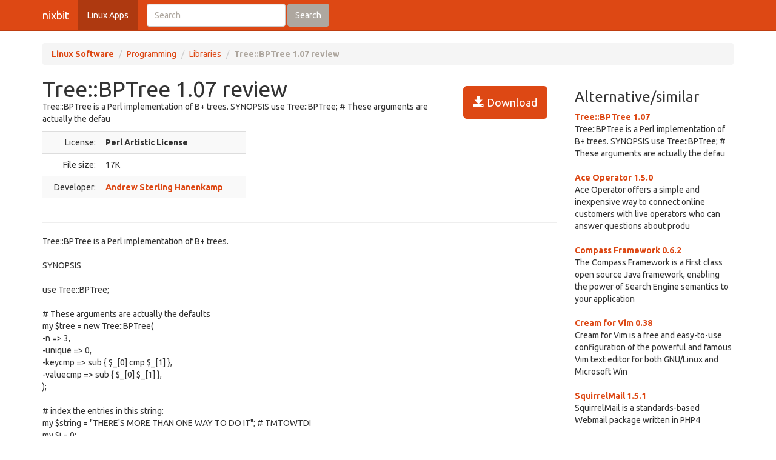

--- FILE ---
content_type: text/html; charset=UTF-8
request_url: https://nixbit.com/software/tree::bptree-review/
body_size: 4668
content:
<!DOCTYPE html>
<html>
<head>
<meta charset="utf-8">

<title>Tree::BPTree 1.07 review and download</title> 

<meta name="viewport" content="width=device-width, initial-scale=1.0">

<meta name="description" content="Tree::BPTree 1.07 review and download." />
<meta name="keywords" content="Tree::BPTree 1.07 review, download," />
<meta name="robots" content="index, follow" />

<link rel="stylesheet" href="https://static.rbytes.net/assets/css/bootstrap_united.css">
<link rel="stylesheet" href="https://static.rbytes.net/assets/css/united.css">

  <!--[if lt IE 9]>
    <script src="https://static.rbytes.net/assets/js/html5shiv.min.js"></script>
    <script src="https://static.rbytes.net/assets/js/respond.min.js"></script>
  <![endif]-->

</head>
<body>

  <header class="navbar navbar-default navbar-static-top" role="banner">
    <div class="container">
      <div class="navbar-header">
        <a class="navbar-brand" href="http://nixbit.com/" title="nixbit">nixbit</a>
      </div>

      <nav class="collapse navbar-collapse navbar-main-collapse" role="navigation">
        <ul class="nav navbar-nav">
          <li class="active"><a href="http://nixbit.com/">Linux Apps</a></li>
        </ul>
        
        <form class="navbar-form navbar-left" role="search" id="searchform" method="post" action="/">
      <div class="form-group">
      <input type="hidden" name="llang" value="en" /> 
        <input id="search-input" name="q" value="" type="text" class="form-control" placeholder="Search">
      </div>
      <button type="submit" class="btn btn-default">Search</button>
    </form>
  
      </nav>
    </div>
  </header>

     <div class="container">
     
<ol class="breadcrumb">
  <li><a href="http://nixbit.com/"><b>Linux Software</b></a></li>
    <li><a href="/software/programming_c/">Programming</a></li>
  
  <li><a href="/software/programming_c/libraries_s/">Libraries</a></li>
  
    <li class="active"><b>Tree::BPTree 1.07 review</b></li>
  

     
</ol>
    </div>
 

 <div class="container">
    <div class="row">
     
      <div class="col-md-9" role="main">
  
<!-- google_ad_section_start -->
<div class="hreview">
<h1 class="title" style="display:inline;"><span class="item">
      <span class="fn">Tree::BPTree 1.07 review</span>
   </span></h1>

<a style="margin: 15px;" class="btn btn-lg btn-primary pull-right" href="#" onclick="window.open('http://mirrors.evolva.ro/CPAN/authors/id/H/HA/HANENKAMP/Tree-BPTree/Tree-BPTree-1.07.tar.gz'); return false" title="http://mirrors.evolva.ro/CPAN/authors/id/H/HA/HANENKAMP/Tree-BPTree/Tree-BPTree-1.07.tar.gz" rel="nofollow"><span class="glyphicon glyphicon-save"></span> Download</a>


<div style="display:none">by <span class="reviewer">rbytes.net</span> on <span class="dtreviewed"><span class="value-title" title=""></span></span></div>


<p>
<span class="summary">Tree::BPTree is a Perl implementation of B+ trees.

SYNOPSIS

  use Tree::BPTree;
  
  # These arguments are actually the defau</span>
</p>

<table>
<tr>
<td width="336px;">
<table class="table table-striped" style="width: 336px;">

<tr>
<td class="text-right">License:</td>
<td><b>Perl Artistic License</b></td>
</tr>
<!--
<tr>
<td class="text-right">OS:</td>
<td>Windows Vista / 7 / 8 / 10</td>
</tr>
-->
<tr>
<td class="text-right">File size:</td>
<td>17K</td>
</tr>

<tr>
<td class="text-right">Developer:</td>
<td><b><a href="http://search.cpan.org/~hanenkamp/Tree-BPTree-1.07/lib/Tree/BPTree.pm">Andrew Sterling Hanenkamp</a></b>
</td>
</tr>
<!--
<tr>
<td class="text-right">Price:</td>
<td>$0.00</td>
</tr>
-->
<!--
<tr>
<td class="text-right">Updated:</td>
<td>01 Jan 1970</td>
</tr>
-->
</table>

</td>

<td style="padding-left: 20px;">
<div class="award">
<img src="https://static.rbytes.net/awards/0.gif" border="0" title="0 stars award from rbytes.net" alt="0 stars award from rbytes.net" />
 <span class="rating" style="visibility:hidden">0</span> 
</div>
</td>




</tr>
</table>

<hr />



<p>
<span class="description">Tree::BPTree is a Perl implementation of B+ trees.<br />
<br />
SYNOPSIS<br />
<br />
  use Tree::BPTree;<br />
  <br />
  # These arguments are actually the defaults<br />
  my $tree = new Tree::BPTree(<br />
      -n        => 3,<br />
      -unique   => 0,<br />
      -keycmp   => sub { $_[0] cmp $_[1] },<br />
      -valuecmp => sub { $_[0]  $_[1] },<br />
  );<br />
<br />
  # index the entries in this string:<br />
  my $string = "THERE'S MORE THAN ONE WAY TO DO IT"; # TMTOWTDI<br />
  my $i = 0;<br />
  $tree->insert($_, $i++) foreach (split //, $string);<br />
<br />
  # find the index of the first 'T'<br />
  my $t = $tree->find('T');<br />
<br />
  # find the indexes of every 'T'<br />
  my @t = $tree->find('T');<br />
<br />
  # We don't like the word 'WAY ', so let's remove it<br />
  my $i = index $string, 'W';<br />
  $tree->delete($_, $i++) foreach (split //, substr($string, $i, 4));<br />
<br />
  # Reverse the sort order<br />
  $tree->reverse;<br />
<br />
  # Iterate through each key/value pair just like built-in each operator<br />
  while (my ($key, $value) = $tree->each) {<br />
      print "$key => $valuen";<br />
  }<br />
<br />
  # Reset the iterator when we quit from an "each-loop" early<br />
  $tree->reset;<br />
<br />
  # You might also be interested in using multiple each loops at once, which is<br />
  # possible through the cursor syntax. You can even delete individual pairs<br />
  # from the list during iteration.<br />
  my $cursor = $tree->new_cursor;<br />
  while (my ($key, $value) = $cursor->each) {<br />
      my $nested = $tree->new_cursor;<br />
      while (my ($nkey, $nvalue) = $nested->each) {<br />
          if ($key->shouldnt_be_in_this_tree_with($nkey)) {<br />
              $nested->delete;<br />
          }<br />
      }<br />
  }<br />
<br />
  # Iterate using an iterator subroutine<br />
  $tree->iterate(sub { print "$_[0] => $_[1]n" });<br />
<br />
  # Iterate using an iterator subroutine that returns the list of return values<br />
  # returned by the iterator<br />
  print join(', ', $tree->map(sub { "$_[0] => $_[1]" })),"n";<br />
<br />
  # Grep-like operations<br />
  my @pairs  = $tree->grep                 (sub { $_[0] =~ /S/ });<br />
  my @keys   = $tree->grep_keys            (sub { $_[0] =~ /S/ });<br />
  my @values = $tree->grep_values          (sub { $_[0] =~ /S/ });<br />
<br />
  # Get all keys, values<br />
  my @all_keys   = $tree->keys;<br />
  my @all_values = $tree->values;<br />
<br />
  # Clear it out and start over<br />
  $tree->clear;<br />
<br />
B+ trees are balanced trees which provide an ordered map from keys to values. They are useful for indexing large bodies of data. They are similar to 2-3-4 Trees and Red-Black Trees. This implementation supports B+ trees using an arbitrary n value.<br />
<br />
Requirements:<br />
 Perl</span>
</p>

<div align="center" id="screenshot">
<p><a id="screen_zoom" href="https://static.rbytes.net/fullsize_screenshots/t/r/tree::bptree.jpg" data-toggle="modal" data-target="#screenshotModal">
<img title="Tree::BPTree 1.07 screenshot" alt="Tree::BPTree 1.07 screenshot" src="https://static.rbytes.net/full_screenshots/t/r/tree::bptree.jpg" style="border: 1px solid #DCDCDC; " /><br />
<span class="glyphicon glyphicon-zoom-in"></span> Zoom</a>
</p>
</div>

<div class="modal fade" id="screenshotModal" tabindex="-1" role="dialog" aria-labelledby="myModalLabel" aria-hidden="true">
  <div class="modal-dialog" style="width:900px">
    <div class="modal-content">
      <div class="modal-header">
        <button type="button" class="close" data-dismiss="modal" aria-hidden="true">&times;</button>
        <h4 class="modal-title" id="myModalLabel">Tree::BPTree screenshot</h4>
      </div>
      <div class="modal-body">
       <p class="text-center"> <img  src="https://static.rbytes.net/fullsize_screenshots/t/r/tree::bptree.jpg" /> </p>
      </div>
    
    </div>
  </div>
</div>

</div>

<p class="items">
Tree::BPTree 1.07 keywords <span class="glyphicon glyphicon-tags"></span>&nbsp;&nbsp;

</p>
<!-- google_ad_section_end -->

    </div>
 
 
        <div class="col-md-3">


<h3 class="header">Alternative/similar</h3>


                     <dl>
                                                <dt><a href="/software/tree::bptree-review/" title="Tree::BPTree 1.07 review">Tree::BPTree 1.07</a></dt>
                        <dd>
                              Tree::BPTree is a Perl implementation of B+ trees.

SYNOPSIS

  use Tree::BPTree;
  
  # These arguments are actually the defau

                        </dd>
                        <br />
                    
                            <dt><a href="/software/ace-operator-review/" title="Ace Operator 1.5.0 review">Ace Operator 1.5.0</a></dt>
                        <dd>
                              Ace Operator offers a simple and inexpensive way to connect online customers with live operators who can answer questions about produ

                        </dd>
                        <br />
                    
                            <dt><a href="/software/compass-framework-review/" title="Compass Framework 0.6.2 review">Compass Framework 0.6.2</a></dt>
                        <dd>
                              The Compass Framework is a first class open source Java framework, enabling the power of Search Engine semantics to your application

                        </dd>
                        <br />
                    
                            <dt><a href="/software/cream-for-vim-review/" title="Cream for Vim 0.38 review">Cream for Vim 0.38</a></dt>
                        <dd>
                              Cream for Vim is a free and easy-to-use configuration of the powerful and famous Vim text editor for both GNU/Linux and Microsoft Win

                        </dd>
                        <br />
                    
                            <dt><a href="/software/squirrelmail-review/" title="SquirrelMail 1.5.1 review">SquirrelMail 1.5.1</a></dt>
                        <dd>
                              SquirrelMail is a standards-based Webmail package written in PHP4

                        </dd>
                        <br />
                    
                            <dt><a href="/software/tcl/tk-review/" title="Tcl/Tk 8.5a5 review">Tcl/Tk 8.5a5</a></dt>
                        <dd>
                              Tcl provides a portable scripting environment for Unix, Windows, and Macintosh that supports string processing and pattern matching,

                        </dd>
                        <br />
                    
                            <dt><a href="/software/aspseek-review/" title="ASPseek 1.2.10 review">ASPseek 1.2.10</a></dt>
                        <dd>
                              ASPseek is an Internet search engine software developed by SWsoft and licensed as free software under GNU GPL.

ASPseek consists of

                        </dd>
                        <br />
                    
                    </dl>
                         
      
      
      </div>
      
      </div>
      </div> 

<footer class="footer">
<div class="container">  
 <br />
  <hr>
  <div class="row">
    <div class="col-lg-12">
      <div class="col-md-8">

      <p class="small-footer">
       &copy; nixbit 

      </p>                                             

        
      </div>
      <div class="col-md-4">
        <p class="muted pull-right small-footer items">
        <a href="/software/info/contact/">Contact</a> 
                                <a href="/software/info/privacy/">Privacy Policy</a> 
                                <a href="/software/authors/">Sitemap</a>
                                <a href="/software/info/submit/">Submit</a></p>
      </div>
    </div>
  </div>
</div>
</footer>

  <script src="https://static.rbytes.net/assets/js/jquery.min.js"></script>
  <script src="https://static.rbytes.net/assets/js/bootstrap.min.js"></script>

<!-- Yandex.Metrika counter -->
<script type="text/javascript" >
    (function (d, w, c) {
        (w[c] = w[c] || []).push(function() {
            try {
                w.yaCounter62706853 = new Ya.Metrika({
                    id:62706853,
                    clickmap:true,
                    trackLinks:true,
                    accurateTrackBounce:true
                });
            } catch(e) { }
        });

        var n = d.getElementsByTagName("script")[0],
            s = d.createElement("script"),
            f = function () { n.parentNode.insertBefore(s, n); };
        s.type = "text/javascript";
        s.async = true;
        s.src = "https://mc.yandex.ru/metrika/watch.js";

        if (w.opera == "[object Opera]") {
            d.addEventListener("DOMContentLoaded", f, false);
        } else { f(); }
    })(document, window, "yandex_metrika_callbacks");
</script>
<noscript><div><img src="https://mc.yandex.ru/watch/62706853" style="position:absolute; left:-9999px;" alt="" /></div></noscript>
<!-- /Yandex.Metrika counter -->

</body>
</html>

<!-- 0.724 // 1 // 22 Jan 19:46  -->